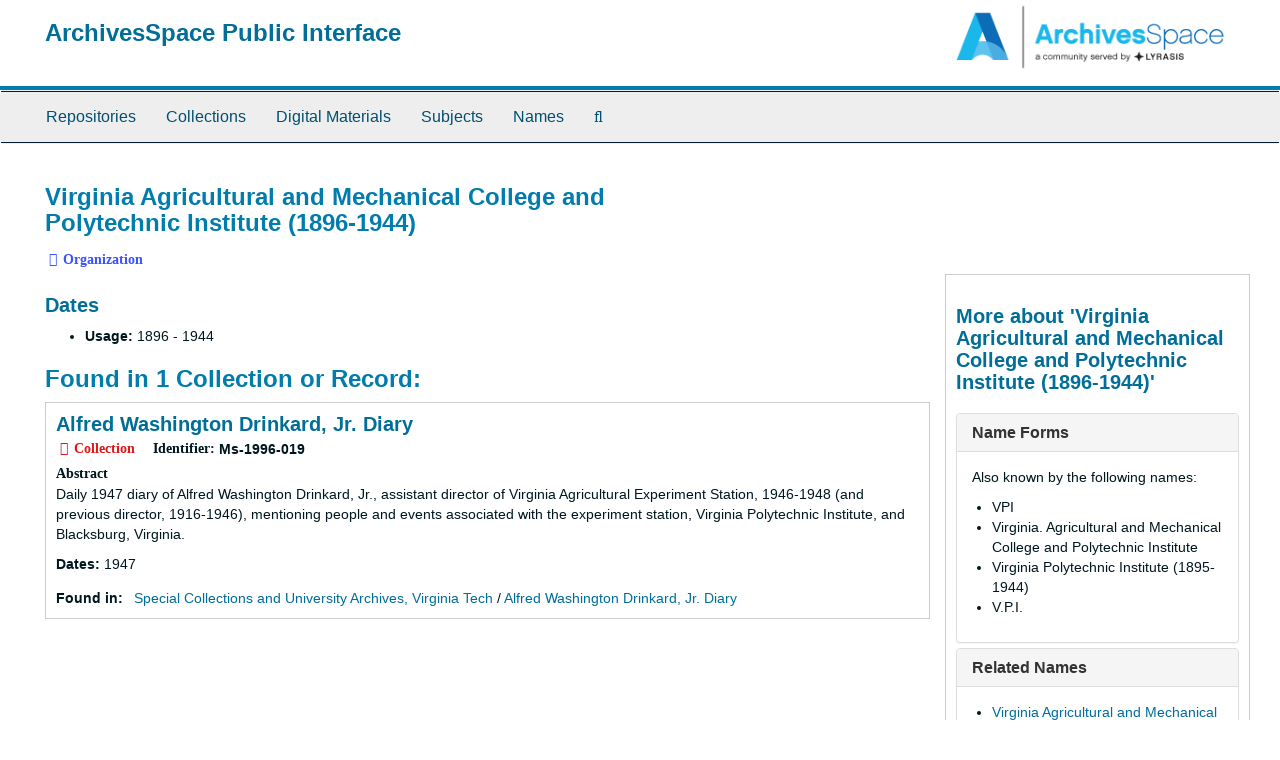

--- FILE ---
content_type: text/html;charset=utf-8
request_url: https://aspace.lib.vt.edu/agents/corporate_entities/672?&filter_fields%5B%5D=subjects&filter_values%5B%5D=Faculty&filter_fields%5B%5D=subjects&filter_values%5B%5D=Local%2FRegional+History+and+Appalachian+South&filter_fields%5B%5D=primary_type&filter_values%5B%5D=resource&filter_fields%5B%5D=subjects&filter_values%5B%5D=University+History&filter_fields%5B%5D=subjects&filter_values%5B%5D=Diaries
body_size: 11616
content:
<!DOCTYPE html>
<html lang="en">
<head>
	<meta charset="utf-8"/>
	<meta http-equiv="X-UA-Compatible" content="IE=edge"/>
	<meta name="viewport" content="width=device-width, initial-scale=1">
	<link href="/favicon.ico" rel="shortcut icon" type="image/x-icon" />
	<title>Virginia Agricultural and Mechanical College and Polytechnic Institute (1896-1944) | ArchivesSpace Public Interface</title>
	<meta name="csrf-param" content="authenticity_token" />
<meta name="csrf-token" content="9_zE6IVMQ27SjnqdWzRMtHvEbHhdRH69OVQ8wXo2nenxCPFvYnGOYbe7TMBDNTvFswXHIhbiFFVTg1n3tXoMGA" />

		<meta name="referrer" content="origin-when-cross-origin" />

	<script>
	 var APP_PATH = '/';
	</script>

	<link rel="stylesheet" media="all" href="/assets/application-a9909f6b91186d69a51ae28e231b8a11ccace76131ebb1f12bf30936f20d7ecb.css" />
	<script src="/assets/application-10c479352ab716b4eeac2a9edc118309dc5133cffff68285ca5df4373c98c637.js"></script>

	  <script type="application/ld+json">
    {
  "@context": "http://schema.org/",
  "@type": "Organization",
  "@id": "https://aspace.lib.vt.edu/agents/corporate_entities/672",
  "name": "Virginia Agricultural and Mechanical College and Polytechnic Institute (1896-1944)",
  "sameAs": "n92063670",
  "alternateName": [
    "VPI",
    "Virginia. Agricultural and Mechanical College and Polytechnic Institute",
    "Virginia Polytechnic Institute (1895-1944)",
    "V.P.I."
  ]
}
  </script>



<!-- HTML5 shim and Respond.js for IE8 support of HTML5 elements and media queries -->
<!-- WARNING: Respond.js doesn't work if you view the page via file:// -->
<!--[if lt IE 9]>
	<script src="https://oss.maxcdn.com/html5shiv/3.7.3/html5shiv.min.js"></script>
	<script src="https://oss.maxcdn.com/respond/1.4.2/respond.min.js"></script>
<![endif]-->
</head>

<body>
	<div class="skipnav">
  <a class="sr-only sr-only-focusable" href="#maincontent">Skip to main content</a>
</div>


	<div class="container-fluid no-pad">
		<section id="header">
  <div class="row">
    <div class="col-sm-9">
      <h1>
          <a title="Return to the ArchivesSpace homepage" href="https://aspace.lib.vt.edu">
        ArchivesSpace Public Interface
          </a>
      </h1>
    </div>
    <div class="col-sm-3 hidden-xs"><img class="logo" src="/assets/archivesspace.small-adb316625a71e8e147f0af184ce3e767d31e8f56aed812c7a897476b3d0d6619.png" alt="ArchivesSpace - a community served by Lyrasis." /></div>
  </div>
</section>

		<section id="navigation">
  <nav class="navbar navbar-default" aria-label="top-level navigation">
    <div class="container-fluid navbar-header top-bar">
      <button type="button" class="navbar-toggle collapsed" data-toggle="collapse" data-target="#collapsemenu"
              aria-expanded="false">
        <span class="sr-only">Toggle Navigation</span>
        <span class="icon-bar"></span>
        <span class="icon-bar"></span>
        <span class="icon-bar"></span>
      </button>
      <div class="collapse navbar-collapse" id="collapsemenu">
        <ul class="nav nav navbar-nav">
            <li><a href="/repositories">Repositories</a></li>
            <li><a href="/repositories/resources">Collections</a></li>
            <li><a href="/objects?limit=digital_object">Digital Materials</a></li>
            <li><a href="/subjects">Subjects</a></li>
            <li><a href="/agents">Names</a></li>
            <li><a href="/search?reset=true" title="Search The Archives">
                <span class="fa fa-search" aria-hidden="true"></span>
                <span class="sr-only">Search The Archives</span>
              </a>
            </li>
        </ul>
      </div>
    </div>
  </nav>
</section>

	</div>

	<section id="content" class="container-fluid">
		<a name="maincontent" id="maincontent"></a>
		
		
<div id="main-content" class="agents">

  <div class="row" id="info_row">
    <div class="information col-sm-7">
      

<h1>
    Virginia Agricultural and Mechanical College and Polytechnic Institute (1896-1944)
</h1>


<div class="badge-and-identifier">
  <div class="record-type-badge agent">
    <i class="fa fa-university"></i>&#160;Organization 
  </div>
</div>

    </div>
    <div class="page_actions col-sm-5 right">
      <div title="Page Actions" class="text-right">
 <ul class="list-inline">
      <li class="large-badge  align-center">
              <a id="staff-link" href="#" class="btn btn-default hide" target="_blank">
        <i class="fa fa-pencil fa-3x"></i>
        <br/>
        Staff Only
    </a>

      </li>
 </ul>
</div>

    </div>
  </div>


<div class="row">
  <div class="col-sm-9">
      <h3>Dates</h3>
  <ul>
      <li>
        <b>Usage:</b>     1896


     - 
    1944



      </li>
  </ul>

    

    
    
    
    
    
    
    
    
    
    
    
    
    
      <h2>Found in 1 Collection or Record:</h2>
  
       <div class="recordrow" style="clear:both" data-uri="/repositories/2/resources/2030">
     

<h3>
    <a class="record-title" href="/repositories/2/resources/2030">
      Alfred Washington Drinkard, Jr. Diary
    </a>
</h3>


<div class="badge-and-identifier">
  <div class="record-type-badge resource">
    <i class="fa fa-archive"></i>&#160;Collection 
  </div>
    <div class="identifier">
      <span class="id-label">Identifier:</span>&#160;<span class="component">Ms-1996-019</span>
    </div>
</div>

     <div class="recordsummary" style="clear:both">

          <div class="abstract single_note"><span class='inline-label'>Abstract</span>
	     <p>Daily 1947 diary of Alfred Washington Drinkard, Jr., assistant director of Virginia Agricultural Experiment Station, 1946-1948 (and previous director, 1916-1946), mentioning people and events associated with the experiment station, Virginia Polytechnic Institute, and Blacksburg, Virginia.</p>
          </div>

      <div class="dates">

          <strong><span class="translation_missing" title="translation missing: en.dates">Dates</span>: </strong>
        1947
      </div>

      <div class="result_context">
        <strong>Found in: </strong>
        <span  class="repo_name">
          <a href="/repositories/2">Special Collections and University Archives, Virginia Tech</a>
        </span>

            /
            <span class="resource_name">
              <a href="/repositories/2/resources/2030">Alfred Washington Drinkard, Jr. Diary</a>
            </span>
      </div>



   </div>

   </div>

  

  </div>

    <div id="sidebar" class="col-sm-3 sidebar sidebar-container">
      <h3>More about 'Virginia Agricultural and Mechanical College and Polytechnic Institute (1896-1944)'</h3>
      <div class="acc_holder clear" >
        <div class="panel-group" id="agent_accordion">

            <div class="panel panel-default">
    <div class="panel-heading">
      <h2 class="panel-title">
        <a class="accordion-toggle" data-toggle="collapse"  href="#names_panel" aria-expanded="true">
          Name Forms
        </a>
      </h2>
    </div>
    <div id="names_panel" class="panel-collapse collapse note_panel in">
      <div class="panel-body">
          <p>Also known by the following names:</p>
  <ul class="present_list">
    <li>VPI</li>
    <li>Virginia. Agricultural and Mechanical College and Polytechnic Institute</li>
    <li>Virginia Polytechnic Institute (1895-1944)</li>
    <li>V.P.I.</li>
  </ul>

      </div>
    </div>
  </div>


              <div class="panel panel-default">
    <div class="panel-heading">
      <h2 class="panel-title">
        <a class="accordion-toggle" data-toggle="collapse"  href="#related_agents_list" aria-expanded="true">
          Related Names
        </a>
      </h2>
    </div>
    <div id="related_agents_list" class="panel-collapse collapse note_panel in">
      <div class="panel-body">
        
  <ul class="present_list">
      <li>
        <a href="/agents/corporate_entities/145">Virginia Agricultural and Mechanical College (1872-1896)</a>
          (Earlier Form of Related)
      </li>
      <li>
        <a href="/agents/corporate_entities/459">Virginia Polytechnic Institute (1944-1970)</a>
          (Later Form of Related)
      </li>
      <li>
        <a href="/agents/corporate_entities/57">Virginia Polytechnic Institute and State University (1970-)</a>
          (Later Form of Related)
      </li>
  </ul>
  <ul class="present_list">
      <li>
        <a href="/agents/people/766">McBryde, John McLaren, 1841-1923</a>
          (Associative with Related)
      </li>
  </ul>

      </div>
    </div>
  </div>





        </div>
      </div>
      <script type="text/javascript" >
          initialize_accordion("#agent_accordion .note_panel", "Expand All" , "Collapse All", true);
      </script>

    
<div class="filters">
    <h3>Filtered By </h3>
       <ul>
		  <li class="list-group-item"><span class="filter">Subject: Faculty
			  <a href="/agents/corporate_entities/672?&amp;filter_fields[]=subjects&amp;filter_values[]=Local%2FRegional+History+and+Appalachian+South&amp;filter_fields[]=primary_type&amp;filter_values[]=resource&amp;filter_fields[]=subjects&amp;filter_values[]=University+History&amp;filter_fields[]=subjects&amp;filter_values[]=Diaries"
					title="Remove this filter " class="delete_filter">X</a>
		  </li>
		  <li class="list-group-item"><span class="filter">Subject: Local/Regional History and Appalachian South
			  <a href="/agents/corporate_entities/672?&amp;filter_fields[]=subjects&amp;filter_values[]=Faculty&amp;filter_fields[]=primary_type&amp;filter_values[]=resource&amp;filter_fields[]=subjects&amp;filter_values[]=University+History&amp;filter_fields[]=subjects&amp;filter_values[]=Diaries"
					title="Remove this filter " class="delete_filter">X</a>
		  </li>
		  <li class="list-group-item"><span class="filter">Subject: University History
			  <a href="/agents/corporate_entities/672?&amp;filter_fields[]=subjects&amp;filter_values[]=Faculty&amp;filter_fields[]=subjects&amp;filter_values[]=Local%2FRegional+History+and+Appalachian+South&amp;filter_fields[]=primary_type&amp;filter_values[]=resource&amp;filter_fields[]=subjects&amp;filter_values[]=Diaries"
					title="Remove this filter " class="delete_filter">X</a>
		  </li>
		  <li class="list-group-item"><span class="filter">Subject: Diaries
			  <a href="/agents/corporate_entities/672?&amp;filter_fields[]=subjects&amp;filter_values[]=Faculty&amp;filter_fields[]=subjects&amp;filter_values[]=Local%2FRegional+History+and+Appalachian+South&amp;filter_fields[]=primary_type&amp;filter_values[]=resource&amp;filter_fields[]=subjects&amp;filter_values[]=University+History"
					title="Remove this filter " class="delete_filter">X</a>
		  </li>
		  <li class="list-group-item"><span class="filter">Type: Collection
			  <a href="/agents/corporate_entities/672?&amp;filter_fields[]=subjects&amp;filter_values[]=Faculty&amp;filter_fields[]=subjects&amp;filter_values[]=Local%2FRegional+History+and+Appalachian+South&amp;filter_fields[]=subjects&amp;filter_values[]=University+History&amp;filter_fields[]=subjects&amp;filter_values[]=Diaries"
					title="Remove this filter " class="delete_filter">X</a>
		  </li>
 </ul>
</div>



  </div>
</div>

	</section>

	<script  type="text/javascript" >
		$(".upper-record-details .note-content").each(function(index, element){$(this).readmore(450)});
	</script>

	<div class="container-fluid panel-footer">
  <div class="row">
     <div class="col-md-12">
       <p class="footer-items"><a href="https://staffspace.its.lib.vt.edu">Staff Interface</a>
         | Visit <a href='http://archivesspace.org'>ArchivesSpace.org</a>
         | v3.3.1
          | <a id='aspaceFeedbackLink' href='https://archivesspace.org/contact' target='_blank'>Send Feedback or Report a Problem</a></p>
     </div>
  </div>
</div>


			<script>
				FRONTEND_URL = "https://staffspace.its.lib.vt.edu";
				RECORD_URI = "/agents/corporate_entities/672";
				STAFF_LINK_MODE = "edit";
			</script>

</body>
</html>
